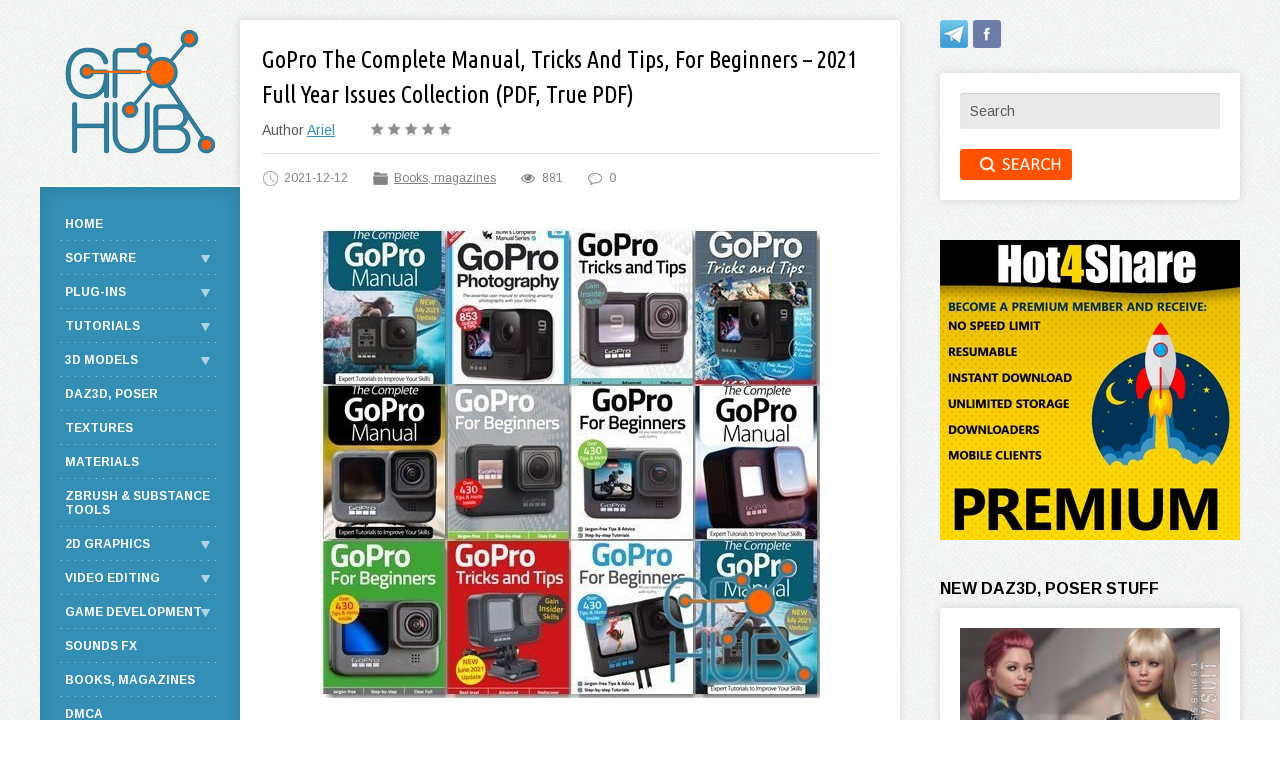

--- FILE ---
content_type: text/html; charset=utf-8
request_url: https://www.google.com/recaptcha/api2/anchor?ar=1&k=6LclSmcbAAAAABCEcrOli8K_VRrR9HvK_gEzdnNr&co=aHR0cHM6Ly9nZngtaHViLmNjOjQ0Mw..&hl=en&v=PoyoqOPhxBO7pBk68S4YbpHZ&theme=light&size=normal&anchor-ms=20000&execute-ms=30000&cb=2ote74enb11e
body_size: 49386
content:
<!DOCTYPE HTML><html dir="ltr" lang="en"><head><meta http-equiv="Content-Type" content="text/html; charset=UTF-8">
<meta http-equiv="X-UA-Compatible" content="IE=edge">
<title>reCAPTCHA</title>
<style type="text/css">
/* cyrillic-ext */
@font-face {
  font-family: 'Roboto';
  font-style: normal;
  font-weight: 400;
  font-stretch: 100%;
  src: url(//fonts.gstatic.com/s/roboto/v48/KFO7CnqEu92Fr1ME7kSn66aGLdTylUAMa3GUBHMdazTgWw.woff2) format('woff2');
  unicode-range: U+0460-052F, U+1C80-1C8A, U+20B4, U+2DE0-2DFF, U+A640-A69F, U+FE2E-FE2F;
}
/* cyrillic */
@font-face {
  font-family: 'Roboto';
  font-style: normal;
  font-weight: 400;
  font-stretch: 100%;
  src: url(//fonts.gstatic.com/s/roboto/v48/KFO7CnqEu92Fr1ME7kSn66aGLdTylUAMa3iUBHMdazTgWw.woff2) format('woff2');
  unicode-range: U+0301, U+0400-045F, U+0490-0491, U+04B0-04B1, U+2116;
}
/* greek-ext */
@font-face {
  font-family: 'Roboto';
  font-style: normal;
  font-weight: 400;
  font-stretch: 100%;
  src: url(//fonts.gstatic.com/s/roboto/v48/KFO7CnqEu92Fr1ME7kSn66aGLdTylUAMa3CUBHMdazTgWw.woff2) format('woff2');
  unicode-range: U+1F00-1FFF;
}
/* greek */
@font-face {
  font-family: 'Roboto';
  font-style: normal;
  font-weight: 400;
  font-stretch: 100%;
  src: url(//fonts.gstatic.com/s/roboto/v48/KFO7CnqEu92Fr1ME7kSn66aGLdTylUAMa3-UBHMdazTgWw.woff2) format('woff2');
  unicode-range: U+0370-0377, U+037A-037F, U+0384-038A, U+038C, U+038E-03A1, U+03A3-03FF;
}
/* math */
@font-face {
  font-family: 'Roboto';
  font-style: normal;
  font-weight: 400;
  font-stretch: 100%;
  src: url(//fonts.gstatic.com/s/roboto/v48/KFO7CnqEu92Fr1ME7kSn66aGLdTylUAMawCUBHMdazTgWw.woff2) format('woff2');
  unicode-range: U+0302-0303, U+0305, U+0307-0308, U+0310, U+0312, U+0315, U+031A, U+0326-0327, U+032C, U+032F-0330, U+0332-0333, U+0338, U+033A, U+0346, U+034D, U+0391-03A1, U+03A3-03A9, U+03B1-03C9, U+03D1, U+03D5-03D6, U+03F0-03F1, U+03F4-03F5, U+2016-2017, U+2034-2038, U+203C, U+2040, U+2043, U+2047, U+2050, U+2057, U+205F, U+2070-2071, U+2074-208E, U+2090-209C, U+20D0-20DC, U+20E1, U+20E5-20EF, U+2100-2112, U+2114-2115, U+2117-2121, U+2123-214F, U+2190, U+2192, U+2194-21AE, U+21B0-21E5, U+21F1-21F2, U+21F4-2211, U+2213-2214, U+2216-22FF, U+2308-230B, U+2310, U+2319, U+231C-2321, U+2336-237A, U+237C, U+2395, U+239B-23B7, U+23D0, U+23DC-23E1, U+2474-2475, U+25AF, U+25B3, U+25B7, U+25BD, U+25C1, U+25CA, U+25CC, U+25FB, U+266D-266F, U+27C0-27FF, U+2900-2AFF, U+2B0E-2B11, U+2B30-2B4C, U+2BFE, U+3030, U+FF5B, U+FF5D, U+1D400-1D7FF, U+1EE00-1EEFF;
}
/* symbols */
@font-face {
  font-family: 'Roboto';
  font-style: normal;
  font-weight: 400;
  font-stretch: 100%;
  src: url(//fonts.gstatic.com/s/roboto/v48/KFO7CnqEu92Fr1ME7kSn66aGLdTylUAMaxKUBHMdazTgWw.woff2) format('woff2');
  unicode-range: U+0001-000C, U+000E-001F, U+007F-009F, U+20DD-20E0, U+20E2-20E4, U+2150-218F, U+2190, U+2192, U+2194-2199, U+21AF, U+21E6-21F0, U+21F3, U+2218-2219, U+2299, U+22C4-22C6, U+2300-243F, U+2440-244A, U+2460-24FF, U+25A0-27BF, U+2800-28FF, U+2921-2922, U+2981, U+29BF, U+29EB, U+2B00-2BFF, U+4DC0-4DFF, U+FFF9-FFFB, U+10140-1018E, U+10190-1019C, U+101A0, U+101D0-101FD, U+102E0-102FB, U+10E60-10E7E, U+1D2C0-1D2D3, U+1D2E0-1D37F, U+1F000-1F0FF, U+1F100-1F1AD, U+1F1E6-1F1FF, U+1F30D-1F30F, U+1F315, U+1F31C, U+1F31E, U+1F320-1F32C, U+1F336, U+1F378, U+1F37D, U+1F382, U+1F393-1F39F, U+1F3A7-1F3A8, U+1F3AC-1F3AF, U+1F3C2, U+1F3C4-1F3C6, U+1F3CA-1F3CE, U+1F3D4-1F3E0, U+1F3ED, U+1F3F1-1F3F3, U+1F3F5-1F3F7, U+1F408, U+1F415, U+1F41F, U+1F426, U+1F43F, U+1F441-1F442, U+1F444, U+1F446-1F449, U+1F44C-1F44E, U+1F453, U+1F46A, U+1F47D, U+1F4A3, U+1F4B0, U+1F4B3, U+1F4B9, U+1F4BB, U+1F4BF, U+1F4C8-1F4CB, U+1F4D6, U+1F4DA, U+1F4DF, U+1F4E3-1F4E6, U+1F4EA-1F4ED, U+1F4F7, U+1F4F9-1F4FB, U+1F4FD-1F4FE, U+1F503, U+1F507-1F50B, U+1F50D, U+1F512-1F513, U+1F53E-1F54A, U+1F54F-1F5FA, U+1F610, U+1F650-1F67F, U+1F687, U+1F68D, U+1F691, U+1F694, U+1F698, U+1F6AD, U+1F6B2, U+1F6B9-1F6BA, U+1F6BC, U+1F6C6-1F6CF, U+1F6D3-1F6D7, U+1F6E0-1F6EA, U+1F6F0-1F6F3, U+1F6F7-1F6FC, U+1F700-1F7FF, U+1F800-1F80B, U+1F810-1F847, U+1F850-1F859, U+1F860-1F887, U+1F890-1F8AD, U+1F8B0-1F8BB, U+1F8C0-1F8C1, U+1F900-1F90B, U+1F93B, U+1F946, U+1F984, U+1F996, U+1F9E9, U+1FA00-1FA6F, U+1FA70-1FA7C, U+1FA80-1FA89, U+1FA8F-1FAC6, U+1FACE-1FADC, U+1FADF-1FAE9, U+1FAF0-1FAF8, U+1FB00-1FBFF;
}
/* vietnamese */
@font-face {
  font-family: 'Roboto';
  font-style: normal;
  font-weight: 400;
  font-stretch: 100%;
  src: url(//fonts.gstatic.com/s/roboto/v48/KFO7CnqEu92Fr1ME7kSn66aGLdTylUAMa3OUBHMdazTgWw.woff2) format('woff2');
  unicode-range: U+0102-0103, U+0110-0111, U+0128-0129, U+0168-0169, U+01A0-01A1, U+01AF-01B0, U+0300-0301, U+0303-0304, U+0308-0309, U+0323, U+0329, U+1EA0-1EF9, U+20AB;
}
/* latin-ext */
@font-face {
  font-family: 'Roboto';
  font-style: normal;
  font-weight: 400;
  font-stretch: 100%;
  src: url(//fonts.gstatic.com/s/roboto/v48/KFO7CnqEu92Fr1ME7kSn66aGLdTylUAMa3KUBHMdazTgWw.woff2) format('woff2');
  unicode-range: U+0100-02BA, U+02BD-02C5, U+02C7-02CC, U+02CE-02D7, U+02DD-02FF, U+0304, U+0308, U+0329, U+1D00-1DBF, U+1E00-1E9F, U+1EF2-1EFF, U+2020, U+20A0-20AB, U+20AD-20C0, U+2113, U+2C60-2C7F, U+A720-A7FF;
}
/* latin */
@font-face {
  font-family: 'Roboto';
  font-style: normal;
  font-weight: 400;
  font-stretch: 100%;
  src: url(//fonts.gstatic.com/s/roboto/v48/KFO7CnqEu92Fr1ME7kSn66aGLdTylUAMa3yUBHMdazQ.woff2) format('woff2');
  unicode-range: U+0000-00FF, U+0131, U+0152-0153, U+02BB-02BC, U+02C6, U+02DA, U+02DC, U+0304, U+0308, U+0329, U+2000-206F, U+20AC, U+2122, U+2191, U+2193, U+2212, U+2215, U+FEFF, U+FFFD;
}
/* cyrillic-ext */
@font-face {
  font-family: 'Roboto';
  font-style: normal;
  font-weight: 500;
  font-stretch: 100%;
  src: url(//fonts.gstatic.com/s/roboto/v48/KFO7CnqEu92Fr1ME7kSn66aGLdTylUAMa3GUBHMdazTgWw.woff2) format('woff2');
  unicode-range: U+0460-052F, U+1C80-1C8A, U+20B4, U+2DE0-2DFF, U+A640-A69F, U+FE2E-FE2F;
}
/* cyrillic */
@font-face {
  font-family: 'Roboto';
  font-style: normal;
  font-weight: 500;
  font-stretch: 100%;
  src: url(//fonts.gstatic.com/s/roboto/v48/KFO7CnqEu92Fr1ME7kSn66aGLdTylUAMa3iUBHMdazTgWw.woff2) format('woff2');
  unicode-range: U+0301, U+0400-045F, U+0490-0491, U+04B0-04B1, U+2116;
}
/* greek-ext */
@font-face {
  font-family: 'Roboto';
  font-style: normal;
  font-weight: 500;
  font-stretch: 100%;
  src: url(//fonts.gstatic.com/s/roboto/v48/KFO7CnqEu92Fr1ME7kSn66aGLdTylUAMa3CUBHMdazTgWw.woff2) format('woff2');
  unicode-range: U+1F00-1FFF;
}
/* greek */
@font-face {
  font-family: 'Roboto';
  font-style: normal;
  font-weight: 500;
  font-stretch: 100%;
  src: url(//fonts.gstatic.com/s/roboto/v48/KFO7CnqEu92Fr1ME7kSn66aGLdTylUAMa3-UBHMdazTgWw.woff2) format('woff2');
  unicode-range: U+0370-0377, U+037A-037F, U+0384-038A, U+038C, U+038E-03A1, U+03A3-03FF;
}
/* math */
@font-face {
  font-family: 'Roboto';
  font-style: normal;
  font-weight: 500;
  font-stretch: 100%;
  src: url(//fonts.gstatic.com/s/roboto/v48/KFO7CnqEu92Fr1ME7kSn66aGLdTylUAMawCUBHMdazTgWw.woff2) format('woff2');
  unicode-range: U+0302-0303, U+0305, U+0307-0308, U+0310, U+0312, U+0315, U+031A, U+0326-0327, U+032C, U+032F-0330, U+0332-0333, U+0338, U+033A, U+0346, U+034D, U+0391-03A1, U+03A3-03A9, U+03B1-03C9, U+03D1, U+03D5-03D6, U+03F0-03F1, U+03F4-03F5, U+2016-2017, U+2034-2038, U+203C, U+2040, U+2043, U+2047, U+2050, U+2057, U+205F, U+2070-2071, U+2074-208E, U+2090-209C, U+20D0-20DC, U+20E1, U+20E5-20EF, U+2100-2112, U+2114-2115, U+2117-2121, U+2123-214F, U+2190, U+2192, U+2194-21AE, U+21B0-21E5, U+21F1-21F2, U+21F4-2211, U+2213-2214, U+2216-22FF, U+2308-230B, U+2310, U+2319, U+231C-2321, U+2336-237A, U+237C, U+2395, U+239B-23B7, U+23D0, U+23DC-23E1, U+2474-2475, U+25AF, U+25B3, U+25B7, U+25BD, U+25C1, U+25CA, U+25CC, U+25FB, U+266D-266F, U+27C0-27FF, U+2900-2AFF, U+2B0E-2B11, U+2B30-2B4C, U+2BFE, U+3030, U+FF5B, U+FF5D, U+1D400-1D7FF, U+1EE00-1EEFF;
}
/* symbols */
@font-face {
  font-family: 'Roboto';
  font-style: normal;
  font-weight: 500;
  font-stretch: 100%;
  src: url(//fonts.gstatic.com/s/roboto/v48/KFO7CnqEu92Fr1ME7kSn66aGLdTylUAMaxKUBHMdazTgWw.woff2) format('woff2');
  unicode-range: U+0001-000C, U+000E-001F, U+007F-009F, U+20DD-20E0, U+20E2-20E4, U+2150-218F, U+2190, U+2192, U+2194-2199, U+21AF, U+21E6-21F0, U+21F3, U+2218-2219, U+2299, U+22C4-22C6, U+2300-243F, U+2440-244A, U+2460-24FF, U+25A0-27BF, U+2800-28FF, U+2921-2922, U+2981, U+29BF, U+29EB, U+2B00-2BFF, U+4DC0-4DFF, U+FFF9-FFFB, U+10140-1018E, U+10190-1019C, U+101A0, U+101D0-101FD, U+102E0-102FB, U+10E60-10E7E, U+1D2C0-1D2D3, U+1D2E0-1D37F, U+1F000-1F0FF, U+1F100-1F1AD, U+1F1E6-1F1FF, U+1F30D-1F30F, U+1F315, U+1F31C, U+1F31E, U+1F320-1F32C, U+1F336, U+1F378, U+1F37D, U+1F382, U+1F393-1F39F, U+1F3A7-1F3A8, U+1F3AC-1F3AF, U+1F3C2, U+1F3C4-1F3C6, U+1F3CA-1F3CE, U+1F3D4-1F3E0, U+1F3ED, U+1F3F1-1F3F3, U+1F3F5-1F3F7, U+1F408, U+1F415, U+1F41F, U+1F426, U+1F43F, U+1F441-1F442, U+1F444, U+1F446-1F449, U+1F44C-1F44E, U+1F453, U+1F46A, U+1F47D, U+1F4A3, U+1F4B0, U+1F4B3, U+1F4B9, U+1F4BB, U+1F4BF, U+1F4C8-1F4CB, U+1F4D6, U+1F4DA, U+1F4DF, U+1F4E3-1F4E6, U+1F4EA-1F4ED, U+1F4F7, U+1F4F9-1F4FB, U+1F4FD-1F4FE, U+1F503, U+1F507-1F50B, U+1F50D, U+1F512-1F513, U+1F53E-1F54A, U+1F54F-1F5FA, U+1F610, U+1F650-1F67F, U+1F687, U+1F68D, U+1F691, U+1F694, U+1F698, U+1F6AD, U+1F6B2, U+1F6B9-1F6BA, U+1F6BC, U+1F6C6-1F6CF, U+1F6D3-1F6D7, U+1F6E0-1F6EA, U+1F6F0-1F6F3, U+1F6F7-1F6FC, U+1F700-1F7FF, U+1F800-1F80B, U+1F810-1F847, U+1F850-1F859, U+1F860-1F887, U+1F890-1F8AD, U+1F8B0-1F8BB, U+1F8C0-1F8C1, U+1F900-1F90B, U+1F93B, U+1F946, U+1F984, U+1F996, U+1F9E9, U+1FA00-1FA6F, U+1FA70-1FA7C, U+1FA80-1FA89, U+1FA8F-1FAC6, U+1FACE-1FADC, U+1FADF-1FAE9, U+1FAF0-1FAF8, U+1FB00-1FBFF;
}
/* vietnamese */
@font-face {
  font-family: 'Roboto';
  font-style: normal;
  font-weight: 500;
  font-stretch: 100%;
  src: url(//fonts.gstatic.com/s/roboto/v48/KFO7CnqEu92Fr1ME7kSn66aGLdTylUAMa3OUBHMdazTgWw.woff2) format('woff2');
  unicode-range: U+0102-0103, U+0110-0111, U+0128-0129, U+0168-0169, U+01A0-01A1, U+01AF-01B0, U+0300-0301, U+0303-0304, U+0308-0309, U+0323, U+0329, U+1EA0-1EF9, U+20AB;
}
/* latin-ext */
@font-face {
  font-family: 'Roboto';
  font-style: normal;
  font-weight: 500;
  font-stretch: 100%;
  src: url(//fonts.gstatic.com/s/roboto/v48/KFO7CnqEu92Fr1ME7kSn66aGLdTylUAMa3KUBHMdazTgWw.woff2) format('woff2');
  unicode-range: U+0100-02BA, U+02BD-02C5, U+02C7-02CC, U+02CE-02D7, U+02DD-02FF, U+0304, U+0308, U+0329, U+1D00-1DBF, U+1E00-1E9F, U+1EF2-1EFF, U+2020, U+20A0-20AB, U+20AD-20C0, U+2113, U+2C60-2C7F, U+A720-A7FF;
}
/* latin */
@font-face {
  font-family: 'Roboto';
  font-style: normal;
  font-weight: 500;
  font-stretch: 100%;
  src: url(//fonts.gstatic.com/s/roboto/v48/KFO7CnqEu92Fr1ME7kSn66aGLdTylUAMa3yUBHMdazQ.woff2) format('woff2');
  unicode-range: U+0000-00FF, U+0131, U+0152-0153, U+02BB-02BC, U+02C6, U+02DA, U+02DC, U+0304, U+0308, U+0329, U+2000-206F, U+20AC, U+2122, U+2191, U+2193, U+2212, U+2215, U+FEFF, U+FFFD;
}
/* cyrillic-ext */
@font-face {
  font-family: 'Roboto';
  font-style: normal;
  font-weight: 900;
  font-stretch: 100%;
  src: url(//fonts.gstatic.com/s/roboto/v48/KFO7CnqEu92Fr1ME7kSn66aGLdTylUAMa3GUBHMdazTgWw.woff2) format('woff2');
  unicode-range: U+0460-052F, U+1C80-1C8A, U+20B4, U+2DE0-2DFF, U+A640-A69F, U+FE2E-FE2F;
}
/* cyrillic */
@font-face {
  font-family: 'Roboto';
  font-style: normal;
  font-weight: 900;
  font-stretch: 100%;
  src: url(//fonts.gstatic.com/s/roboto/v48/KFO7CnqEu92Fr1ME7kSn66aGLdTylUAMa3iUBHMdazTgWw.woff2) format('woff2');
  unicode-range: U+0301, U+0400-045F, U+0490-0491, U+04B0-04B1, U+2116;
}
/* greek-ext */
@font-face {
  font-family: 'Roboto';
  font-style: normal;
  font-weight: 900;
  font-stretch: 100%;
  src: url(//fonts.gstatic.com/s/roboto/v48/KFO7CnqEu92Fr1ME7kSn66aGLdTylUAMa3CUBHMdazTgWw.woff2) format('woff2');
  unicode-range: U+1F00-1FFF;
}
/* greek */
@font-face {
  font-family: 'Roboto';
  font-style: normal;
  font-weight: 900;
  font-stretch: 100%;
  src: url(//fonts.gstatic.com/s/roboto/v48/KFO7CnqEu92Fr1ME7kSn66aGLdTylUAMa3-UBHMdazTgWw.woff2) format('woff2');
  unicode-range: U+0370-0377, U+037A-037F, U+0384-038A, U+038C, U+038E-03A1, U+03A3-03FF;
}
/* math */
@font-face {
  font-family: 'Roboto';
  font-style: normal;
  font-weight: 900;
  font-stretch: 100%;
  src: url(//fonts.gstatic.com/s/roboto/v48/KFO7CnqEu92Fr1ME7kSn66aGLdTylUAMawCUBHMdazTgWw.woff2) format('woff2');
  unicode-range: U+0302-0303, U+0305, U+0307-0308, U+0310, U+0312, U+0315, U+031A, U+0326-0327, U+032C, U+032F-0330, U+0332-0333, U+0338, U+033A, U+0346, U+034D, U+0391-03A1, U+03A3-03A9, U+03B1-03C9, U+03D1, U+03D5-03D6, U+03F0-03F1, U+03F4-03F5, U+2016-2017, U+2034-2038, U+203C, U+2040, U+2043, U+2047, U+2050, U+2057, U+205F, U+2070-2071, U+2074-208E, U+2090-209C, U+20D0-20DC, U+20E1, U+20E5-20EF, U+2100-2112, U+2114-2115, U+2117-2121, U+2123-214F, U+2190, U+2192, U+2194-21AE, U+21B0-21E5, U+21F1-21F2, U+21F4-2211, U+2213-2214, U+2216-22FF, U+2308-230B, U+2310, U+2319, U+231C-2321, U+2336-237A, U+237C, U+2395, U+239B-23B7, U+23D0, U+23DC-23E1, U+2474-2475, U+25AF, U+25B3, U+25B7, U+25BD, U+25C1, U+25CA, U+25CC, U+25FB, U+266D-266F, U+27C0-27FF, U+2900-2AFF, U+2B0E-2B11, U+2B30-2B4C, U+2BFE, U+3030, U+FF5B, U+FF5D, U+1D400-1D7FF, U+1EE00-1EEFF;
}
/* symbols */
@font-face {
  font-family: 'Roboto';
  font-style: normal;
  font-weight: 900;
  font-stretch: 100%;
  src: url(//fonts.gstatic.com/s/roboto/v48/KFO7CnqEu92Fr1ME7kSn66aGLdTylUAMaxKUBHMdazTgWw.woff2) format('woff2');
  unicode-range: U+0001-000C, U+000E-001F, U+007F-009F, U+20DD-20E0, U+20E2-20E4, U+2150-218F, U+2190, U+2192, U+2194-2199, U+21AF, U+21E6-21F0, U+21F3, U+2218-2219, U+2299, U+22C4-22C6, U+2300-243F, U+2440-244A, U+2460-24FF, U+25A0-27BF, U+2800-28FF, U+2921-2922, U+2981, U+29BF, U+29EB, U+2B00-2BFF, U+4DC0-4DFF, U+FFF9-FFFB, U+10140-1018E, U+10190-1019C, U+101A0, U+101D0-101FD, U+102E0-102FB, U+10E60-10E7E, U+1D2C0-1D2D3, U+1D2E0-1D37F, U+1F000-1F0FF, U+1F100-1F1AD, U+1F1E6-1F1FF, U+1F30D-1F30F, U+1F315, U+1F31C, U+1F31E, U+1F320-1F32C, U+1F336, U+1F378, U+1F37D, U+1F382, U+1F393-1F39F, U+1F3A7-1F3A8, U+1F3AC-1F3AF, U+1F3C2, U+1F3C4-1F3C6, U+1F3CA-1F3CE, U+1F3D4-1F3E0, U+1F3ED, U+1F3F1-1F3F3, U+1F3F5-1F3F7, U+1F408, U+1F415, U+1F41F, U+1F426, U+1F43F, U+1F441-1F442, U+1F444, U+1F446-1F449, U+1F44C-1F44E, U+1F453, U+1F46A, U+1F47D, U+1F4A3, U+1F4B0, U+1F4B3, U+1F4B9, U+1F4BB, U+1F4BF, U+1F4C8-1F4CB, U+1F4D6, U+1F4DA, U+1F4DF, U+1F4E3-1F4E6, U+1F4EA-1F4ED, U+1F4F7, U+1F4F9-1F4FB, U+1F4FD-1F4FE, U+1F503, U+1F507-1F50B, U+1F50D, U+1F512-1F513, U+1F53E-1F54A, U+1F54F-1F5FA, U+1F610, U+1F650-1F67F, U+1F687, U+1F68D, U+1F691, U+1F694, U+1F698, U+1F6AD, U+1F6B2, U+1F6B9-1F6BA, U+1F6BC, U+1F6C6-1F6CF, U+1F6D3-1F6D7, U+1F6E0-1F6EA, U+1F6F0-1F6F3, U+1F6F7-1F6FC, U+1F700-1F7FF, U+1F800-1F80B, U+1F810-1F847, U+1F850-1F859, U+1F860-1F887, U+1F890-1F8AD, U+1F8B0-1F8BB, U+1F8C0-1F8C1, U+1F900-1F90B, U+1F93B, U+1F946, U+1F984, U+1F996, U+1F9E9, U+1FA00-1FA6F, U+1FA70-1FA7C, U+1FA80-1FA89, U+1FA8F-1FAC6, U+1FACE-1FADC, U+1FADF-1FAE9, U+1FAF0-1FAF8, U+1FB00-1FBFF;
}
/* vietnamese */
@font-face {
  font-family: 'Roboto';
  font-style: normal;
  font-weight: 900;
  font-stretch: 100%;
  src: url(//fonts.gstatic.com/s/roboto/v48/KFO7CnqEu92Fr1ME7kSn66aGLdTylUAMa3OUBHMdazTgWw.woff2) format('woff2');
  unicode-range: U+0102-0103, U+0110-0111, U+0128-0129, U+0168-0169, U+01A0-01A1, U+01AF-01B0, U+0300-0301, U+0303-0304, U+0308-0309, U+0323, U+0329, U+1EA0-1EF9, U+20AB;
}
/* latin-ext */
@font-face {
  font-family: 'Roboto';
  font-style: normal;
  font-weight: 900;
  font-stretch: 100%;
  src: url(//fonts.gstatic.com/s/roboto/v48/KFO7CnqEu92Fr1ME7kSn66aGLdTylUAMa3KUBHMdazTgWw.woff2) format('woff2');
  unicode-range: U+0100-02BA, U+02BD-02C5, U+02C7-02CC, U+02CE-02D7, U+02DD-02FF, U+0304, U+0308, U+0329, U+1D00-1DBF, U+1E00-1E9F, U+1EF2-1EFF, U+2020, U+20A0-20AB, U+20AD-20C0, U+2113, U+2C60-2C7F, U+A720-A7FF;
}
/* latin */
@font-face {
  font-family: 'Roboto';
  font-style: normal;
  font-weight: 900;
  font-stretch: 100%;
  src: url(//fonts.gstatic.com/s/roboto/v48/KFO7CnqEu92Fr1ME7kSn66aGLdTylUAMa3yUBHMdazQ.woff2) format('woff2');
  unicode-range: U+0000-00FF, U+0131, U+0152-0153, U+02BB-02BC, U+02C6, U+02DA, U+02DC, U+0304, U+0308, U+0329, U+2000-206F, U+20AC, U+2122, U+2191, U+2193, U+2212, U+2215, U+FEFF, U+FFFD;
}

</style>
<link rel="stylesheet" type="text/css" href="https://www.gstatic.com/recaptcha/releases/PoyoqOPhxBO7pBk68S4YbpHZ/styles__ltr.css">
<script nonce="mqIalMzNkuqYvB7k4sq0KA" type="text/javascript">window['__recaptcha_api'] = 'https://www.google.com/recaptcha/api2/';</script>
<script type="text/javascript" src="https://www.gstatic.com/recaptcha/releases/PoyoqOPhxBO7pBk68S4YbpHZ/recaptcha__en.js" nonce="mqIalMzNkuqYvB7k4sq0KA">
      
    </script></head>
<body><div id="rc-anchor-alert" class="rc-anchor-alert"></div>
<input type="hidden" id="recaptcha-token" value="[base64]">
<script type="text/javascript" nonce="mqIalMzNkuqYvB7k4sq0KA">
      recaptcha.anchor.Main.init("[\x22ainput\x22,[\x22bgdata\x22,\x22\x22,\[base64]/[base64]/[base64]/[base64]/[base64]/[base64]/[base64]/[base64]/[base64]/[base64]\\u003d\x22,\[base64]\\u003d\\u003d\x22,\x22wrFgw5VJw6YOw4o8KjvCihnDplEGw5TCowpCC8O6woEgwp5oIsKbw6zCscOyPsK9wo7Dgg3CmjHCtjbDlsKaASUuwq9LWXI5woTDonouIhvCk8K7O8KXNWvDhsOER8OIeMKmQ1DDvCXCrMO2XUsmXcOQc8KRwobDsX/Ds2cnwqrDhMO+R8Ohw53CjHPDicODw5rDrsKALsOVwoHDoRRzw4ByI8KLw4nDmXdmc23DiDV3w6/CjsKZbMO1w5zDpMK6CMK0w7dhTMOhYcKQIcK7MHwgwplvwrF+woRYwonDhmRHwrZRQV7CrkwzwqDDsMOUGT41f3FJcyLDhMO0wonDoj5Gw6kgHzBZAnBGwpk9W3oSIU0ECk/ChAtDw6nDpwjCncKrw53Ch2x7Lns4wpDDiF3CnsOrw6Z5w6xdw7XDq8KgwoMvWyjCh8K3wqg1woRnwqjCo8KGw4rDpkVXewBgw6xVLXAhVAnDpcKuwrtOS3dGW0k/wq3Crk7Dt2zDoTDCuC/Dl8KNXjovw6HDug1Xw6/Ci8OIBiXDm8OHfcKLwpJnYsKiw7RFDjTDsH7Dn0bDlEpUwolhw7cbX8Kxw6kgwrpBIiFyw7XCpjvDgkU/[base64]/DgX3Cq8K3eEg/GAbDkcKHF8OIwpDDrcKSZD/CtwXDsUxGw7LChsODw6YXwrPCsX7Dq3LDlR9ZR0M2E8KecsOlVsOnw4QkwrEJGzDDrGcQw4dvB3vDmsO9wpR7RsK3wocTY1tGwpN/w4Y6Q8OGfRjDpFUsfMOwLhAZVsKgwqgcw7/DqMOCWx/DixzDkSHCv8O5MyLChMOuw6vDmVXCnsOjwrrDiwtYw7nClsOmMRJywqI8w547HR/DnkxLMcOmwpJ8wp/DshV1woNRecORQMKmwpLCkcKRwrXCqWsswpJRwrvCgMOJwozDrW7DlsOmCMKlwpvCsTJCKWciHivCs8K1wolgw7pEwqEbGMKdLMKbwrLDuAXCsBYRw7x1BX/DqcK3woFceHddPcKFwrI8Z8OXanV9w7AtwpNhCxzCvsORw4/CisOeKQxWw4TDkcKOwqHDsRLDnFPDsW/CscO9w45Ew6w3w6/[base64]/DqcKKw6rDjsOiwrvCocOhw4fCsHhWRcKLwroOfQ0lw4LClSDCssO0w5HDl8ONc8OgwrzCmcKswofCti5CwoATKMOZw7c8wpp1w67DhMOJCmfCpHzCpgdVwrciF8OhwrvDgcKtecO2w6rCrMKxw5h3PBPCn8Kiwp/[base64]/CssOnwqDDt8Oww4AWw7HCpcOnwrt8w6hHworCs1VTVMKgYW8wwqbDosKWwqNZw4Fdw7XDoDwWSMKtCsKBPEI5LXp0PFAaUxLCjB7Dvg7CksKVwroswq/Du8O/[base64]/DscOlMMOOwoh1wqF2w4MPPsKNSFdOwpxcw7smO8KYw7jDo0MoWsOAaAZJwr3Dr8OswqQzw40Rw5kbwqnDhcKva8O+OsOAwoJdwo/Ct1XCv8OyAWBebsOvOcKveGl4bWPCnMO0VMKKw7QPEsK6wp1MwrB+woh1bcKjwrTCmsOcwow1EMKhTsOLQy3DrcKtwqnDnMKywoLCjllrPcKXwoHCnUgxw6HDgcOBIcOxw47CosOjcChXw6rChxUfwobCpcKUQls9fcOEUh/Dl8OQwrPDkilnHsK/J0PDk8KxWQYgbcOYaUVcw4TCn0k3w4dzIHvDvcKkwojDlsOnw57DlcOIXsOuwp7CmMK8QsO1w7/DhcK9wpfDhHAtE8OtwqXDlMONw4oCECUJc8Oaw5zDmgJSw4d+w7DDlGp5wqTDlk/CmcKjw6LDisOAwp/[base64]/Dn8KRw5YHHMOSw58fwpPCh0suwp3DomoaWUYEF0bCv8OkwrYmwonCtcKOw5JOw6/DlGYVw7UfSsKvQcOxeMKCwo3Ct8K7Ch/[base64]/CrU1swr7CnMOsM8KxITtbwqrDgcKwP2XDisKMClXDhWrDvhLDpXojYcOfHcKsacObw4c5w4ERwr7Do8KOwq/CpGnDk8OhwqcOw5jDh1/DkghMN0h4GiPCusOZwowbN8Kmwq1/wpUhwogrcMKVw6/CscKtTAx3P8OswqRdw57CoyhHPMOJT2bDm8OfCMK0YcO0w79jw60VcMO1PsK7E8OswoXDqsO3w4rCjMOEPSvDncOuwqt9w7TDsVoAwrBYwoPCvi9bwpnDulc9w4bCrsOOHS95EMK/wrYzEBfDkArDmsKhwrBgwpzCvEbCscONw7wYZwEwwpccw5bDn8K2RMKVw5DDpMKjw6g1w5jCmcKEw60UNMKTw6Mgw6XCsisEPQc4w5HDsl4Fw5HClMKeasOhw41dJMONL8O5wrARw6HDoMKmwo7Cli7Dh1/CsA/DvgrDhsODcRLCrMOdw70+OGHDjgjDnn3DjWvDpTspwpzCv8KxKlYjwrUDw7jCksKRwpEmUMKTc8KNw5QDwpJ4WsKYw7rCkMO2w4ZEeMOtYRvCuj/CkcKuW0vDjxNFAsO3wrcMw4jCn8K/OS/ChB4mOsKDO8KHF0Eew4E2EsOwPsOERcO1wr19wqpbGcOMw5YpOhcwwqMoQMOuwqROw6Upw47Cp0UsJcOywocEw7o9w6LCtMObwqfCtMOXPMK1chgmw61Fb8OWwrvCsi7CtMO+w4PDu8KTFR/CmUDCpMKzGMOGJEwpKkMRw7LDv8OWw7okwoBkw7dCw6xvf0dhR3gJwqjCpmseEMOrwqXDu8OidT3DicK/V1Uzwr1PLsObwrzDlMO7w75xMWQ3wqxQZsOzIzXDgMKnwqEAw7zDsMOPKcKUE8O/acO8HMKXwqLDu8Onwo7DnS/DpMOjScOLwp4KHmzDmSLCisKhwrbCgcKiwoHCqW7CksKtwqcTFsOgUcKzQFApw59kw4MzWnATIsO1U2HDnB7CrcOtFAPCgSzCiF0HEsKswrDChcOCw61gw6MWw7Z3ZsO3dsK6ZsKkw54QQ8OAwp43IFrCgMOmNsK9wpPCscO6EcK3JDLCjF58w4R1TizChStgGcKCwq/CvVXDkzYiccO5Qn/CnSvCnMK1WsO9wqvCh3IqBMK3YsKpwr09wrjDu2vDlz45w7XCpsKhbcOhWMONw45qw6ZsWMObXQorw5AfICLDhsKcw5N9M8OZwp7DlW14DMOOwqPDnsOhw5/[base64]/DnHtZwpEHwqfDkzxBTMK3WCBTw7nCrGnCicOSdcOZYcOww47DjcO7dcK4woXCk8OCwqd2UlAgwqjCksKSw4pEf8OWb8KKwqFafsOqwoJVw7nCicOYcsOIw6rDgsKWIFvDqCXDlcKAwr/Cs8KBL396L8OwfsOfwqYowqQvFFl+KRxKwp7CsXHCqsKhei/DiWzCm0tvfHvDuzcYBcKFQMOtP3vCu3/[base64]/DncOOc8OMw7/CuiVKw7AzOcKxbhUvQMOhw458wpnDvHoNSsObXRx8w7rCrcKqwpXCq8O3wp/CmcK2w5sQPsKEwrRiwrrCrMKpGHwPw5rCmMKrwqXCvsKcdMKIw7QaEVB/[base64]/[base64]/[base64]/[base64]/Ct2o2WQACwpDCtcKaBcKEBGjCtXjDkMO4wpLDl25ZesK1aHHDhDXCtsO0w7tjRzbCq8K4bRkkEivDgcOMwqxow4nCjMONw47Cr8O9wo3Duy/Clml3XGAPw7bDuMO5NRTCnMOxwpczw4TDtMKewoTDkcO0wq3CvsK0wpvDusKSS8OiU8Kuw4/CmnlVwq3CnnAOacKOUgM/TMObw7FKwohkwpLDv8KNHXh5wpcKUsOKw7Z+w7fCtmPDmFTDtlxlw5fDm1dRw70NM0HCsw7DvcK5LsKYSTAxJMKJQ8OfbhDDgjfDusKRVjLCrsO2wqLCkDA6Y8OgZcOOw5MVf8OYw5PClAg9w6LCncOdMhPDmxzCpcKnw4nDngrDtmB/[base64]/CnX/DsMOeLsKkw7AlPcO8alMRGsOZwqjDhMOCwqc1cG/[base64]/[base64]/DtsOlw5rCjMK4w6PCvcK6w4fCjsKiw4nDvhtDalVxLsKow48KOG3Cj2LCvQnCmcK7TMK+w6MDIMK2EMOde8KoQl9bOsOQI3F4CBrCmj3DpBdDFsOMw63Dm8Obw64oMXzCkF84wrXDuxPCggFlwqDDmMK3ATvDjUbCrcODKVXDvFrCn8OBMsOZb8Kgw7PDhcODwqY/w4vDtMKOch/DqjXCrT3Cu3VLw6PChXYzRlcZJ8OSOsOqw7nDkcOZOcOiwohFM8Oow6HCg8Ktw6/DjMOjwoHComXDnzHDrXJxHU3DnzDDhQnCm8Oka8KMbEotATXCmsOKEVfDt8Osw5HDi8O8DxIuwr7Cmw7DhsO/[base64]/[base64]/KMObwpbCu8KQOcKowofDgBPDqwHCo2wLw6zCv2bDoTrDoMKUUEU/[base64]/w77Cu8O3LsKhw4jCljTCmivChGFLfsK7SXwswoTDhgoMR8KlwqDCj2PCrgc8wpEpwrs5CRLCsXDDqVzDuyTDlUHDhAbCpcOwwoI/w4Nyw7jCoEhqwq0EwrvCmVnCi8KVw4/DhMOBPsOzwq9BDxk0wpbCkMObw5Ebw7nCnsKxPwHDjg7DnUjCpcOfLcO+wpU2w74Dw6VRw7oIw54Zw5rDvMKuVcOQwpbDhsO+Y8OoVMKpG8KBDMK9w6DCrXcIw4ozwptkwq/DpnzDh2XCuwTCgkPDiA7CmhgtUWI/[base64]/DjHENwrBLw59ZH8KrAF5kYTIqw7RzwrvDrRYsVMOFLMK2KMOGwqHCmsO/PCrCvsOxT8KWEcK7wpUywr4uw67CiMO2wqxhw5vDpMONwpYtwrfCsEHCpG8ewoMFwo9Dw5nDoSlYZ8KKw7fDrMOgdFYPY8K8w7V+woHChHo5wqPDpMO/w6XCgsKPwqjCtsOqFcKkwrp2w4IjwqUDw7jCoDExwpLCohvDu0HDvRR0YMOcwpIew68NF8OJwpfDuMKbdALCoyI2KwLCr8OoM8K5wprDtx/CiH5KVMK+wqh6w6ANazE5w73Cm8KjS8ObQsOswp1PwrHDq0/DtMKjKxjDil/CmsOUw40yH2HDoBAfwrwgw7sBAkLDscObw61vN23CmcKhVAjDpUwKwo3Cix/Cp0DDiD4KwoPDuz7DjBVzDk12w7bDiyHClMK9aBJ2RMOgL3vCocOOw4XDqCjCg8KKQUtNw6oYwoUNDjPChhLCjsO7wrE4wrXCkj/DrVt/woPDmFpFNlBnwqEowpTDr8OLw4gpw4NgfsORdCMpDQ0aSk7CtcOrw5wpwpR/w57DnMOtKMKsWsK8I2PCjkHDpsK4YS4ZMUFSw6ZyEGDDmMKuAMK2wqHDhUvCiMKbwrXDpMKhwrHDrwvCqcKrXlLDqMKfworCtMKjwrDDicOFPRXCplLDjMOGw6HDiMOXTcK0w6/Ds2MyMQ4DYcOpcn5iOMOeIsOdB21OwprCjcOcYsKEX1sbw4bDkFUrw5I3LMKJwq7CpFsUw6UXLsKuw7TCqcOYw7LCk8KSCMOYVBhRFxDDmMO2w6g2w4l3Cn8qw6rDplzDp8Ksw43CjMOcwqbCmcOkwrwie8K9fy/CtkDDmsO2wopCBcK8P27CqinCgMO/w7fDkcKffzHCkcKpPy3Cv3wna8OXw6nDhcKlw5AmFWJ5SEPCj8Ksw7sYdsOdAwLDgsO4ZkrCnsKqw6RmFMOaG8KGQcOdBcOKwo0cwqzDoVxYwq5/[base64]/CnGozFCXDilHDosK5wrkBdsO3eMK5w4NAJ8KBfMOTw5/CqCDCrMOow6szUcOSSiwQGcOqw6TCv8Ouw5XCmX1nw4Rmwp/[base64]/w4IbwpUTw5ErfcOUMcKHw7jDncK8FA53w7bDpMKrw7QIMcOKw43Clw/CqMO5w74ew6LDiMKIw6nClcKUw4jDuMKfw4xNwpbDl8OpdSISX8Klw6nDlsOVwooTMGNuwq5wWWvChwLDnMOMw5jCkcKlecKPbCvCh1AHwpp4w4hGw5/DkDHDqMOAOjjDtELDvcK4wrfDjzDDt2/DsMOewppCES7CunIfwrZIw5NFw5pkBMOfEg96w4bChsKQw4/CmA7CqQzCmUnCilzCuzY7f8OuGR1mJ8KEwq3Dly1mw4/CrDjCssKsHsK7N1PDocK3w7/CnAHDojAbw7jDiCg0S01twqFrEsOoKMK2w6bCgUDCtWrCqMKgScK8EAJfTxxUwrvDo8Kaw7fCjk1bdlDDlh15IcOHbUJUfxfDqW/DiDk8wqs9wokPSsKYwpBQw6FewphbcMO+c2FqPVLDo1rCgzo/dwU3QT7DosK6w5o1w43DocO2w7lIwrbCjMOOOiB4woLCsFfCji1ZLMKKZMK/w4fDmcKkwonDrcOkX3XCm8O7OlPCuzkYQGdiwot6wpY2w4fCgcK/wqfCncKjwpYfbBnDn2JYw4TChsKzKjlFw6F5w6Ffw6TCvsKSw6/[base64]/DoMKvEwx9w5/Ci8OnwrnCjSbCsQl9w6gvbcO+Z8KCwq/[base64]/ClDc1RcK3dwo5wqw3w73CkMKcKMKpQsOfw6JdwrrDtsK3w53Co2E3CcOWwrRkwr7CtwIUwp3CiCXCisK2w50iwpXDoFTDgRVvwoVEXsK2wq3Dk1HDlcO5wr/Du8KDwqgxJcOCw5QmBcOlDcKyYsKBw77DvSxvw4duSnlwB0oxYgnDvcKacjbDqMOZOcOxw7jCngzDt8K2cQgHVsONaQA6QMOtCTPDjyEHNMK4w5DCl8K+M1jDj1PDv8OawqXCtcKpf8KJw5vCpAHCusK6w6Jnwr9wHg3DnBMxwqI/wrsQJgRSw6bCkcOvNcKaS1jDvHA1w4HDg8Osw5nCpmFow7XDmcKvd8K8VUl2RBnDv3kuf8KAwp3Dux4ubht2ABDDiFHDmB9Sw7YmKAbCtx7CtVMfGMOGw73CkknDn8KaY2tBw6ZhI2JEw73DsMOgw7t/woIHw6Edwq/DsBcxaV/Cl1UNRMK/PsOswpTDjjzCsTTCiGAPa8Kzwr9VAzzDkMO8wrPCiSTCtcOXw4/[base64]/HkvCuB/[base64]/DqcOdw7drPhZOw4jCjMKzOcKVw7ViwpvCtsOswr3DlcKTLsK8w47CsVovw7E6QTUTw48AYsKNeBZRw781wpjDtE9vw6DCocKkAzNkeynDmCfCucOKw5nCjcKLwpdUH2YcwpLCugvCg8KUVUt4wpzChsKbw6wCFUo6wr/CmljCuMONwognYsOoZ8OEwr/CslbDqsOkw5pYw4xnXMOpw6w3EMK1w6XDqsOmwobCvH3ChsK+w5sWw7BowqNuJ8Ozw4xyw67CjFhzX1vDtsOiwoU5OGc3w6PDjCrCrMKvw6Uiw5/DgRXDklxAaUrChE7CoTl0b3rDkHHCssKDwqTDn8KpwrwyG8OGScOhw53DlSnCkFXDmwzDgALDolXCnsObw4ZOw4hAw5F2XQfCjcOjwrHDocKCw4vCn2bDj8K/w71Ofw4Wwp4rw6cCVg/CosKFw64kw4VTHi/CusKOT8K9RFwGw6p/AVLDmsKlwqTDrsOnZlbCmCHChMOfYMKLD8O/[base64]/QCXClA3CuRItBBkkwolpw4bDsMOUw7YCT8KpO1UmY8OtCsK+CcK7woR5wr9va8OlAHtfwpPCtMOtwr/DvGtxR0LDiBplDMOaNUPCtATDu1TCmcOvJsOKw5rDnsOlf8OvZkzCucO0wqA/w4w5fMOdwqfDqyLCu8KJYQ91wqA0wq/CjzDDmwrCmS8rwpNLYBHCjcKnwpjDoMKLRcOywp/DohTDmRF0byrCkxY2QUR6woPCtcOKK8Kmw5QKw6jCpFvDtMOaWGrCr8OJwpDCsG0Fw7YSwofCkmzDvsOPwoMhwoAiDBzDqBfCjcOdw4Fgw53Cv8Klwo/Cj8OBIhgkwr7DpER1dTbCssKbK8OUBMKqwqcLTsKiOsK3wqESH2lxAzJbwoHDtCHCpF0MK8OdRGHDh8Kqf0vCiMKSJMO3w6tTNEDCiDJXcXzDrDRkwodSwp/Duywmw7wHKMKfcVIuOcO2w5AVwrphCRpwC8Kpw7JrR8KrIcKueMO4OBLCu8Otw41hw7rDi8Kbw4HDlMOYbA7DocKvJMOUPcKcD1/DgDzDlcOIwoHDrsOGw6Nzw73Cp8Onw6rDocK8Zlc1JMKxwrIXw7vChVEnYEHDrRAQSsOIwpvDsMO+w51qf8KWC8KBS8Kyw4PDvR1SHsKBwpfDjFTCgMOUHzVzwoHDjT5yLcOKTR3CqcKDw71mwq5pw4rCmwRjw4TCosOZw5jDtjV0wr/Dq8KCH0ATw5rCjsKIVsOHwqtbUBNgwoB3w6PDjHlbw5DDmjZeZh/DhCzCgHjDgsKlHcO+wrMuaDrCoRvDqiXChjjCumg8wqUWwqttw67DkxDDvg/DrcOiWHfCjW3DvMK2OcOdGQVINjrDhXQSwr3Cv8K0w4HCg8Ojwr/CtQTCj3bDgFrDlj/CiMKgRcKDw5AGwqt7M09owq3ChEsbw6hoJklsw5BNOMKIVijCv1QKwoERasO7B8KTwqUSw7HCvcKrJcOsGcKDBUcnwqzDu8K5ZwZfZ8KCw7I9w77DonPDiSDDh8OBwoU+IAgLWnQ3w5dLw58kw7Now59Ld08EJGbCrRshwqJNwpdqw7LCs8O0w6/DowDCocKhGhLDqS7Cn8KxwqZlwpU8dyfCoMKVMh0qcV89FxDDpR1iw4/DqsKEMsO8B8OnRxg8wpgVwpPDocKPwr9IPMKSwpIDdsKew5oSw79TJhMWwo3CiMOWwrzDp8KTVMOowoojwoHDv8Ktwqxlw4ZGwpvDu2FOayLDgcOHWcKfw78eQMOfUcOoUD/DocK3KkcBw5/CosKiZ8K+I3rDgh/Cj8KSS8K/[base64]/CuFUww6XCgcOCwqNQC2R5GcKHMQ/[base64]/WcKyPcOEwpNifgduw5YewpzCmBrCm8KnwrdHbnvDssKBXG/[base64]/DiHpSw7AmOUhiw6Z4w5PDi8KDNcOlDysiNsKqwpw1OHwIaj/DrcOOw5xNw5bDihnCnBAyVFFGwqp+wrXDhMO4wo8TwpvCkRXDs8KlDsO/[base64]/[base64]/CtRIYSkR0w57Ckm1fQsOawpILwrjDpw5Bw43DnxNWQMOXWMOVO8OOCMOBS2HDqiNjw4jChgLDrgBHYMOIw78nwpHDi8ORfMOOI0XDrMOmQMODVsKCw5XDhMKsOD54acO6w53CpiPCpnQVw4EUEcKHwpDCmcOPHQJeVsOaw73CrEocRcKNwr7Cp1/[base64]/Dn8KCw5XDn2EME8OKQWDDmDA/[base64]/CoBfDvMKuwqgyf3XCiBrDm8K+TsOEdcO6MMOAw4cFBMKLTTU4YwPCs2TDkMKpw7NlVHLCnyctfDVhAlVOZsOFwobCusKqcsOtFhduDWbDtsOle8KvKsK6wpU/SMOswq9rMcKwwroVbidQJisMcG9nUMKgPH/CiW3Clxs4w6RXwrDCmsORKREow4pbOMOtwrjCrsOFw73CpsOcwqrCjsOxNsKuwqEcwq3DtXnDicKuMMO0BMOYeDjDtXNfw5MyfMOvwq/Dhm8Awr4IXcOjLTbDncK2w4tFwrTDn0wqw5zCkmVSw7jDvzI7wo8Dw6dDFjfDksO5LsOpwpAPwq3CscKRw6HChW7DmsKuYMKdw7LDqMKuRcOewo7Ci2zCgsOiTl3Drlg4YcOhwrLCrcKiITB3w6EEwodxHXADfsKSwoPDpsOew6/CulHCpcKGw6doNmvCqsOsQ8OfwpvDryBMwqjCgcOcw5gtPsOmw5lAXMOfFjvCicOBPyLDo3HCkCDDsAfDj8Onw6Eewr3DtXA0Expww5DDhAjCpUx4HWFOCsOAcMKZd0zDr8OqEE0PVxHDk0vDlsOcw6gFwr3DlsO/wpsZw7k6w47DjV/DlcKSEwDCmGbCtGkWwpXDgMKCw4VaU8Ktw5DCq3QQw53CpsKiwrEUwoDCgUV2KMOmGi3Dk8KoZ8O3wrgLwpkDFnTCu8ObMDzCrVFDwq8oRsOuwqfDpwDCrMKtwoZ0w4zDlAYSwr0Aw63DtTPDgUHDgcKBw6LCoj3DhMK5wpjCs8OhwrkZw7PDjDxQTWp7wr1uW8O/ZMKfEMOVwrldfivCvnHDlxLDsMKHABHDscKcwojClDkSw53ClMK3Ew3Cn2sVUMKPfyPDk3YUO3Z0NsKlCxo4SGnDrEzDjWfCu8KLwrnDmcKjZcKEEVfDsMOpRnBWOsK/w51uXDXDlXQGLsOlw6PChMOAO8OTw4TCgiXDpsO2w4hJwpbDgQTDgcO1wo5swqwIwozDu8KcQMKIw6xlw7TDikzDvkFtw5bDt17CmCnDmMKCF8OKX8KpAG9qwrwRwr0pwpTCrQxBaw44wrdyCMK4DGYIwo/Cq31GOhLCqcOkccKow4hjwrLCicK2c8KZw6vCrsKfblbChMKpJMOFwqLDq0tMwpNpw73DrsKwOW0JwpzDgQ0Nw5XDj3/CgGF4aXbCpsOSw53CsCtbw4XDmMKOMXZLw7HCt3IqwrfCn1YHw7zCksKBasKfw68Sw5Qrb8OIGQvDr8K6HsOaXADDhyRGL2RaOnDDvBVQD3HCs8OzJ2RiwoRNwrpWB0kXNMOTwpjCnhTCgcO5aD7Cm8KIJygewoUVw6NzdsKwMMKiwpE8w5jCscO7w5dcwpZ0wqptAx/Do2vCvsOTJVBxw4PClS/DhsK/wpkQCMOhwpDCqmEHUcK2Bm/CjsOxUsO4w7oJw6Nnw60vw7MMJMKCSj0Vw7Raw6nCgsKeU3ctw6vChkQgWsKxw7vCgMO+w7A2TTDCgsKyQMKlFmLDi3fDpQPCqMOBMW/DjV3CtWfDucOdwrrCgR9IUFITLiQNZ8OkQ8K4w6XDs1XChVZWw57CrXsbJmLDjCzDqsOzwpDDgnYudMOPwrAvw7U3woHDu8Kiw7Zfa8K6IycUwqRkwoPCosKeeSIKHD4Rw6tnwqdUwrjCoDXCq8KIwqkHGsKywrHDnnfCsh3DlsKKYBDCqAZpNW/DmsOYZnQ5IxzCosOVRh04FMOTw5AUAcOEw5zDkyXCjlAjw6A4IBp4w6oAAWTDgnPCpyDDisOQw67DmA8xP1TCgVAuw4bCs8K3T0dSMGDDpA8JXsK6wr7CnUfCtiPCo8O6w7TDl2vCiWvCtsODwqzDmMKuYcOTwqdwL1Emf0XClVLCnElTw6vDisOQQCQWEMObw4/CmkPCsmpCw67DpmFTccKED3XCjTLDlMK2IcODdRHDhsK8ccKdZ8O6woPDonkaGyTDkWI7wop6wprDscKkRMKlC8K9DcOXw5TDtcOkwot0w4NWw7fDgkzCkAEbUlJkw5g/w5/[base64]/[base64]/VD/DpcO2wqnCgcOnUMOVBVXClBDDusKDUcKRw6vDpQACATQFw7DDn8OfelTCgMKFwrwTDMOMw7kyw5XDtSrCmsK/bypuaHQpR8K/[base64]/Dl1YKZjVFTsKzasK/[base64]/DiMKhJ0Fuw5HCmVPClMKew6PDg8KtwoQ2w7fDiMOzJwLDnk3DrWEOw54+wrXCtgxjw5bCrzjCkkVmw4/[base64]/NFVJwq0zfcOyY1gLCHfCg8KMwr7Dj8Kwwr5Nw698woZgT0PDlF3ClcKGUB9cwodSb8KYdMKBw7I6bsK9wqgXw6J5RWVsw6sLw70TVMOhD0XCnTPCkiNnw77Dq8KewoHCpMKFwp/DiiHCl2fDnMOHQsKew57Cv8KiF8Ojw6fCtVImwrM5IMOSw6FVwrtzwpLCm8KbNsK2wppHwpdBZAnDtcO7wrbCiQcnw5TDhsKrTMOgwq4nwpnDtlnDn8KTw6TCiMK1K03Dii3DnMOHw4RnwpvCuMKww7kQw5Q2Cl/Dl0TCnF/ChsOVOsOxw6MqMR3DicOEwqcJMxbDjMKow6bDnjzClsOYw5nDhsO9RktzEsK2PxPCkcOmw7wCdMKTw7FFw7cyw6TCq8OJL0nDq8KHdjJOdsOtw6JnZlRlDn/Cgl/DglY8wrFtwp5XLwIWMMOlw5VITDDDkgnDr2BPw7xccm/DisOPDBPDh8KFWwfClMKywrA3UFBaNAUDBUbCicOiw7vDoXXCg8OUTcOKwpQ0woUbfsOQwoNiw4rClsKfBMKhw79lwo1hOMKMP8Osw4EKLMKVK8Oiw4h0wrM0cCxjWk8HdMKMwq/Dii/CriA1BHjDtcKvwq/Dl8KpwpLDt8KOBw8Mw6MGN8O8JkfDvcKfw6EIw6nCusO/EsOpwqHCrV45wpjCr8Oiw6tCewpBw5vCvMKnU10+H0zClsKRwpbDhQ8iAMKxwozCusO9wqrDu8OZKCzDkDvDqcKZL8Oaw55OSQ8MaRPDh35fwrbCiHJmVMKwwqHCvcOwDT4xwqt7w5zDoxLCu3IhwoxKRsOeM0xPworDswPCih1yIH/DggEySsKObcKEwoTChEdPw7taScK4w6rDlcKYLcKPw5zDoMOjw4l1w7cCY8KKwqnCpcKaPxk6OcOVY8KbGMOHwpsreV1Aw4oPw4szKRUzMCTDr3hkDMKgaXEFXU0Kw7hmCMOJw6vCnsOGFjkPw7ZHOMO/HcOfwqh9RVzCnHAWfsK2JjDDtcOSM8O8wo1bPcKGw6jDrAc0w5kuw61kV8KuMzjCisOCAcKswrzDssKTwp87RkTCp13DqGoswpILwqLCkcKJTXjDl8OCG1rDmMOlZMKnfCLClVt+w5FFwqnCuT0gDsO3MxkNwroCZMOewpzDjE3DjBPDmQjCv8OmwrzDoMKOXcOlUUA/w55KflNlSMOkOlXCosObG8Khw49bMzvDiSMPUFvCm8Kuw4M5VMK/YAN3w4sHwrcCw7Now5HCt1TCpsKvYzkwbcO4WMKnfMK8S0ZKwrzDs2sjw7E0ayTCkMOtwrsWV2Vfw54qwqHCusK1B8KoIyooW1/CnMKXacOYaMOPXnoHX2DDh8K5d8ODw7HDvA/CiVBxeFjDsBFXSSI1wovDvSXDjznDg0HChcOEwr/CksOqBMOQecOhwpZGal1gLcK1w7zCosKUTsOZC3xjN8O3w5dkw7XCqExMwoPCscOMwrE3wqlYw7rCtiTDoHPDvWTCj8K8UcKuehxJwqnDv2HDsBsMal3DhgjCtcOiw6TDh8KFRWhEwr3DgMK7TXLCiMK5w5l0w4wIWcKaMMO6CcKDwqdzacOXw5x2w7/DgmV1LjNoE8OHw6FYFsO+WTtmHwAhXsKBNcO4wqUAw5x7wq9JcsKhFMKwMsKxd2fCrHB3w6JwwojCqsKASzxxWsKZwqseelPDj3DChH/CqCdQdXPCkC86CMKPKcKCHkzCssKhw5LCuW3CpsKxw5haf2kMwqV7wqPCp3Bnwr/DgXIHIjzDqMOfdmVww5tZw6UZw4rChVB2wq7Dl8KCOg0VBSN2w7tGwrXDrBU/a8O4Sj4Fw4jCkcOrZcO0FHHCn8OVLMKewrvDhcODVB10f3M+w5zCpTs/wqHCgMOWwqrCtMO+HBLDllxUelIaw4DDjcKYLDV9woPDo8KTRmBARcKzC0lcw4NUw7cVNcOgw4hVwpLCqh7CssO3O8OnJngYWFp0IsK2w7tMQcK4wqECwqp2VUkkw4fDp0NrwrzDkmzDvcKzDMKBwp1JY8K7HcO/BcOGwonDgXlHwrPCu8O9w7Qtw5zCk8O7wpbCt1LCrcOaw61+EQTDjMOwUwl/E8Kmw6I5wr0PPAxmwqwvwqMYeDXDrTUzBMKVC8O/W8Kswrs5w7lRwqbDhjhedkXDiUApw6R7LTZzMcOcw4rDvHlKYk/[base64]/DrcKyw7bDkcKwRn9+A8Onw6B7GEdcwovCuD9JMsKMw53CucOxHU/Dtm9oYR7DgRnDhsO/[base64]/ChMO/UsOkDlXDn0Y0RnrCrArCuCdkdcO1V19Xw6XDiTPCq8Otwo0Sw5xmw5LDnMKPw6cETFnDpsODw7TDrGzDjMOwS8KPw6vDsnXCkkPDosOrw7TDriRmH8K/YgPCghXCtMOdw6zCvzIab1HDjk3DjcOnTMKew6zDuDrCjl/CtCRxw7HCm8K2aGzCtSMlbQnDpsO4WMK0AEbDoj7DnMOYXMKpO8OZw5PDtmgJw4zDrsKXAio6w4fDkQzDuzZOwotJwqDDn050eSzCmSnCkCgpKVrDuzTDllvCqzPChykAEltcCVTDhwoVEGQYw4BIacO3d1YYSXrDs00/wotUXcO4TMOWWXpebMObw4/Cslp+K8KYUsONMMOxw6Y6w4ZSw5fChzwmwoR4wqvDkn/Cv8OAKlLCrEc7w7zChMKbw7ZGw7p3w4dgD8Kqwrluw4TDq3/DuHw3ex9dwrjCr8O8fMKwTMOnU8O0w5rClnPCslzCq8KFXmsrcFTDvk9cEMKPJgMKJcOeDcKgQFECWiVAVMK3w5osw5xQw4/Dg8K0MsOhwrIbwoDDiUh8w5NsesKQwoJiXE8zw7UMasOAw5p5OcONwpXDtcOXw5sjwo01w4FQXGgWFMOywrckM8OewofCpcKmw7NGBsKLCQ5PwqMSWsO9w5nCsSwzwrPDg2RJwq8Uwq/DjsOWwpXCgsKOwqLDp3h1wqLChRwwAgvDh8Kyw4UuDB5zDGvCqTDCtHBPwpt0wqPDmksiwoPCnhbDuHjCjsK7YgfDmV/[base64]/CmsOuNMO/fkIBwqrDlcK1w57DhMORw58tw67DucK1PcK2w4TClMOudCkOw4XClkLCpTvChBTChE7DqVPCgS8NQ0hHw5Nfwp3DsVU6wqbCv8OWwpHDq8O9w6YewrE5P8O8wp1FMlksw7lkF8OLwrp/[base64]/[base64]/KTnDucOZF8O3wpbDsDB+wrHCr8OmTsKPbcOjwr7Cvm5zbRjDtSHCoxIkw58tworCssKiIcKnXcKwwrlXHD99wo/[base64]/CpHpKNsO0wobDj8O2b8OYw7jCoF/DjRMWUcKRZRhzX8OPcMK6wo0Ow6gtwpvCucK0w7zCmVQhw4PCm0pAS8OlwoYnDMKjN1oGaMOzw7PDqMOCw4LCv0TCvsK+w5nDul/DgFTDrRrCj8KJIkvCu2jCtxXCtD9NwrRowqNDwpLDsj80wojCvVdRw4zCvzLCvkjChjjCo8KHw44Xw5bDqMONNhbColLDsR9GAFrDrsOdw7LCmMOdAsKfw5Ebwp3DmxgZw4PDvl9weMKUw63DmcK/BsK0wqcxwo7DssK8XcKHwp3ChirChcO3DnpcJRVqw6bChSDClcKWwpwtw4LClsKHwozCusKqw6V2JAYQwp0IwqJfLSguX8KNA1jCkxd8SMO/[base64]/DssK4WyUsLsObE8OWwrzDpMKcw7DCh8O6AzrDnsOTZsKyw6TDljDDuMKpHWx3woAewpzDpcKhw4cFU8K2ZX3ClcKkw6zCi0XDmMKIWcKTwqp5AwgsAyItLmxdwoPCi8KrV0k1w4/ClC1dwpJ+d8Oyw57CmMKfwpbCgWgHIQEhRWpaL2tQw7nDvRwQQ8Klw5sUw67CuzYmCcOXCsKWW8OBwqzCgMOSZG9AWDHDmmUIbMOjAHHCpXsBwrrDg8OBTsO8w5/DiGnDvsKRwplLwopPbsKLw7bDvcOLw6tew7LDv8KRwoXDvy3CuDTCk07ChcOHw7DDhETDlcOJwojCjcKke1lFw6F4w4EcMsOeRFHDqcKOe3bDo8ODHzPCnxzDqcOsAMOgTQcBwojCnxkyw6oaw6I8wofCsQTDosKcLMO6w5kYQhIrC8O+GMKzCnHDt3YWw5ZHPll8wq/ClcKAOQTCq0nCt8KCXXjDu8O9cDhyAcKswobCqRJmw7XDjcKvw5HCsFkLVMOrXA4BXF4BwrgNKVt7cMKxw4ZFE1c9WVXDmcO+w7nCm8KNwr9hfhY4wr3CmA/CsCDDqsOYwokoD8O6P3Frw6NfIsKvw5YiPsOCw4oiwr/DhWnCmcOUMcO/[base64]/LsOMw4HCgiNMIcKJw4ZUKynClSR4OUMsw5HCi8OFwq/[base64]/DkMK+w791w6DDgMK0w7nCoX/DsMOtwqBgA8K/SHLCl8Okw4nDqzt6RsOvw6B9wpXDmUEUw47Di8KNw4jCkMKXw6dFw7XDnsO0w5x0PhsXBFcjMgPCtQASBXAFenc4wrArw6JLdMOQw6QiOzjDpcOdHsK4wrEqw4MTwrvCrMK3YndWL1PDpVkWwp/DtlwDw4fDq8O0T8KwDzvDksOLenHDvnRsXVjDjcKHw5xtY8Oow55Kwr5mwpd2wp/Du8KxcsKJwqYrw4NxX8OwI8KFwrrDv8KpD1gOw6nChzEdSUNjY8KzYCNbwr/DvxzCsSRlQsKuQsKmKBnCqUzCkcOzw4jChsKlw44sIRnCtkR/wpZCcxBPJcKLfgVEVU/DlhFnRwt2QWRpSBZZAQvDrkETU8Kgwr1nw5TCtcKsUsOwwr5Aw754cSXCiMKbwqgfACHCnW1LwpPDscKpNcO6wrIqMsKtwp/DkcOsw53Do2PDh8K4w7kOZjfDu8OIcsOFD8KzQFFIOwVTAi7CosKcw6rCvzDCu8KGwpFWdMO6wrxXDMKZcMOEFcOzOnfDvAnDrsK+NkPDm8KhME4jEMKEABJJYcKqGz3DjsKYw40Mw73Dl8K2wrcYwqI4wqnDin/DiGrCisOAJMKoDB/ClcKxEkXCr8KSdsOCw7IPw5xqbTA+w6UlZQHCj8Kgw43Dml1CwqplbcKVY8KON8KGw4wGBk5rw4DDjsKNGMKkw5TCh8OiTFV9cMKIw4LDjcKbw4fCm8KmM3/CiMOVw4HCqk3DvAzDjwUHYnnDhcOSwr0JK8KTw4d1KMOnVcOKw5EZT0jChwXCt2TDiXnDnsOiBgvDvlosw7PDjW7CvcOSJX9Dw4zCtMOvw4kPw5RbEFxkaydRK8Ksw6JAw64Nw7rDuzZlw6Aaw75awoYQwobCr8K/CcOhQXJbJcK6wplQEMOfw6XDhMKnw4hcLcOjw4FzIANndsK9c0vCqMOuwotvwosHw4TDgcOCXcKzREXCusOBwqoiacOAWT8GKMKDeVAXOHQcfsOdUA/Dgi7CsVp9KUfCszUjwrN/w5Mqw5XCs8O2wrDCocKhQMKrMWrDvXTDswR1AsKaTcKAFAQ4w5fDiDZzbMKUw49HwrI7wo5bwpAdw7nDhMKcccKuTsO6WWwEwpptw4Y0wqbDiFI4BVvDkEZBEklBw5lGCRVqwqpcWw/DksObDxgUHVYWw57Cqx5EVsO/w60Ew7DCuMO1HSRCw6PDsGRWw5U5BlTCtFBCDsOYw7BHw5jCtcOqcsOrCgXDhUJmwrvCmMOaa1Vdw5rDlXAFw4nDj1PCtsKew50cO8Kgwoh+bcOUchnDpztuwotuw7pIwqnCiD7Cj8OuJm7CmD/CmD/ChTLCuBkHwronDwvCuGLCvwk8LMOVwrTDvcKjV17CuFZlwqfDn8KjwpABb1TDkcKCfMKiGsK9woVBFjHCjcKNZUPDvcK3CggcCMOQwobCnUrChsOQw5vCghnDkykmw5jChcKfRMOGwqHCl8KOw7DDpmDDrwdYOcO6Bk/CtkzDrzwvV8KRAAsjw4QXNjUJeMO5w4/CiMOnWsKaw6nCoGo4wrt6w7/ClxnDq8OPwodswpbCuA3DjB3DtklZUsObDFTCuh/DlzfCkcO0w60uw6LCmcOxNSbCswpDw6RbbMKaCHjCvzMkG3nDlcKreF1hwqZkw7chwrETwq1QWsKkKMODw4BZwqgbEMKjWMOawrQzw53Dt09Rwq54wr/DoMKaw4fCvh80w47CisOuK8K/[base64]/DnALDhsKzHsOtwq3Ck35rNcK3wplqUcOCRilcQ8K3w5EkwrxFwrzDtHABwoTDuk9aT1cVLsKxXikQHVXDvV5iWh9UGnMQeWfDtjLDrBTDmAPCscKiG0jDiWfDg1ZZwp/[base64]/CncKQwpvCl8OFQsK6XEl9PiLCpcOAwpjDuBxLeExcAcOaPBsiwpHDrzzDhsOvwrDDhsOnwrjDjkLDh1BRw7DDkkTDr01+w7HCuMKPJMKRw5zDqsK1w4oMwqgvw7PCu0V9w5FMw7EMfcK1wqTCtsOSNsKzw43DkAvCu8O+wrDClsK+KWzCocOow5cqw65Gw6k/w64Tw6HDikjCtMKcwobDq8O+w4fDk8OpwrtzwoHDoBXDl3w+wrvDq3/[base64]/[base64]/w5Iqw791KMOiUMKdax53w7jCpBkHByxmbMOkw4pAU8Kzw7zDpQMdwozDkcOow5tswpdDwrPDm8OnwoDDlMKaS07DmcKaw5ZCwrkDw7Uiw7ATPMKnZ8OWwpEfw5chZV/CjDjCosK6W8OwcE4BwrgMRcKCXBvCojkNW8OHPMKoUcK/WMO6w4PCsMOjw6TCjcK4DMKPd8Osw6PDs0AwwpTCjDLDj8KXRVbDhnoILsK6eMO+wo/DowkrfMKyCcOYwoAeQsOBDjsAXiXCuVgBwpbDhcKCwq5/wog5EF4lIBDCnULDlsKnw6cqflJGwrrDgyDDoRpmWAVBVcOZwotWJwBxQsOuw7fDg8OVd8Kew79cMEMBE8Odw6I0XMKRwqrDisO1HsOwczdQw7jClW7DlMOTfwPCgsOYC0oBw7vCinnDnWnCsE0xwqwwwqIUw404wqPCjgfClBXDozYPw4M0w64vw4/DoMKPw7PCv8OYNQrCv8OSVmsyw7Zyw4U5woh7wrYNNCsGw5fDiMOQwr7CiMOAwr0+RHJow5NbbWrDo8KkwoXCm8Ofw78Hw49LCUZAVS9jXgdRw61OworCtMKGwqPCjjPDucKAw4jDin1Gw7Biw45xw47CiyfDgcKSw6zCisOuw6fCnyNv\x22],null,[\x22conf\x22,null,\x226LclSmcbAAAAABCEcrOli8K_VRrR9HvK_gEzdnNr\x22,0,null,null,null,0,[21,125,63,73,95,87,41,43,42,83,102,105,109,121],[1017145,797],0,null,null,null,null,0,null,0,1,700,1,null,0,\[base64]/76lBhnEnQkZnOKMAhk\\u003d\x22,0,0,null,null,1,null,0,1,null,null,null,0],\x22https://gfx-hub.cc:443\x22,null,[1,1,1],null,null,null,0,3600,[\x22https://www.google.com/intl/en/policies/privacy/\x22,\x22https://www.google.com/intl/en/policies/terms/\x22],\x22CsNeSHbjN/LA9fLpObIOG4K7GVANDZDHtN3wLPxWWMU\\u003d\x22,0,0,null,1,1768777690108,0,0,[138,33,180,37],null,[125,133,55,214,241],\x22RC-69Ze8nveABv1Hg\x22,null,null,null,null,null,\x220dAFcWeA6-YfwF0bvXHhYCkz-slMV-SydTy9gdP1EuIK5r-BsN0X8vAzUVrNGWEbsmuMojJwFf0hrEm1Vr3E1IXwt6lafPNl_YUA\x22,1768860490141]");
    </script></body></html>